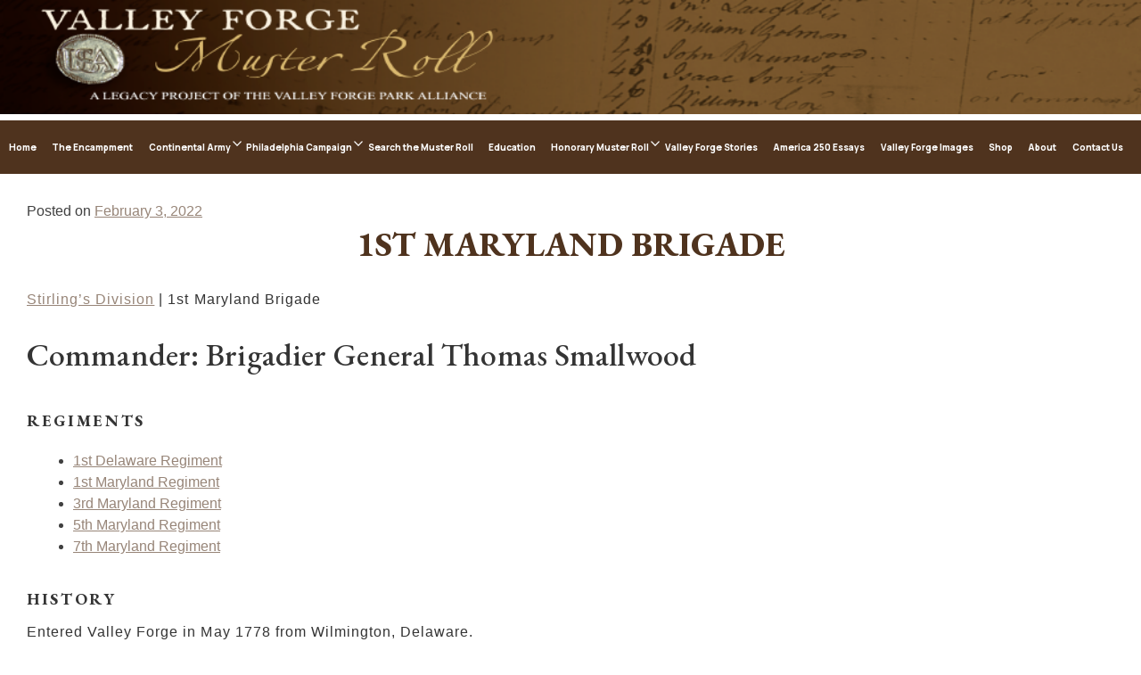

--- FILE ---
content_type: text/html; charset=UTF-8
request_url: https://valleyforgemusterroll.org/1st-maryland-brigade/
body_size: 11710
content:
<!doctype html>
<html lang="en-US">
<head>
	<meta charset="UTF-8">
  <meta name="viewport" content="width=device-width, initial-scale=1">
  <link href="https://fonts.googleapis.com/css2?family=Manrope:wght@400;500;800&display=swap" rel="stylesheet">
  <link href="https://fonts.googleapis.com/css2?family=EB+Garamond:wght@400;500;600;800&display=swap" rel="stylesheet">
	<link rel="profile" href="https://gmpg.org/xfn/11">

  <meta name='robots' content='max-image-preview:large' />
<link rel='dns-prefetch' href='//www.googletagmanager.com' />
<link rel="alternate" title="oEmbed (JSON)" type="application/json+oembed" href="https://valleyforgemusterroll.org/wp-json/oembed/1.0/embed?url=https%3A%2F%2Fvalleyforgemusterroll.org%2F1st-maryland-brigade%2F" />
<link rel="alternate" title="oEmbed (XML)" type="text/xml+oembed" href="https://valleyforgemusterroll.org/wp-json/oembed/1.0/embed?url=https%3A%2F%2Fvalleyforgemusterroll.org%2F1st-maryland-brigade%2F&#038;format=xml" />
<style type="text/css" media="all">
.wpautoterms-footer{background-color:#ffffff;text-align:center;}
.wpautoterms-footer a{color:#000000;font-family:Arial, sans-serif;font-size:14px;}
.wpautoterms-footer .separator{color:#cccccc;font-family:Arial, sans-serif;font-size:14px;}</style>
<style id='wp-img-auto-sizes-contain-inline-css' type='text/css'>
img:is([sizes=auto i],[sizes^="auto," i]){contain-intrinsic-size:3000px 1500px}
/*# sourceURL=wp-img-auto-sizes-contain-inline-css */
</style>
<style id='wp-emoji-styles-inline-css' type='text/css'>

	img.wp-smiley, img.emoji {
		display: inline !important;
		border: none !important;
		box-shadow: none !important;
		height: 1em !important;
		width: 1em !important;
		margin: 0 0.07em !important;
		vertical-align: -0.1em !important;
		background: none !important;
		padding: 0 !important;
	}
/*# sourceURL=wp-emoji-styles-inline-css */
</style>
<style id='wp-block-library-inline-css' type='text/css'>
:root{--wp-block-synced-color:#7a00df;--wp-block-synced-color--rgb:122,0,223;--wp-bound-block-color:var(--wp-block-synced-color);--wp-editor-canvas-background:#ddd;--wp-admin-theme-color:#007cba;--wp-admin-theme-color--rgb:0,124,186;--wp-admin-theme-color-darker-10:#006ba1;--wp-admin-theme-color-darker-10--rgb:0,107,160.5;--wp-admin-theme-color-darker-20:#005a87;--wp-admin-theme-color-darker-20--rgb:0,90,135;--wp-admin-border-width-focus:2px}@media (min-resolution:192dpi){:root{--wp-admin-border-width-focus:1.5px}}.wp-element-button{cursor:pointer}:root .has-very-light-gray-background-color{background-color:#eee}:root .has-very-dark-gray-background-color{background-color:#313131}:root .has-very-light-gray-color{color:#eee}:root .has-very-dark-gray-color{color:#313131}:root .has-vivid-green-cyan-to-vivid-cyan-blue-gradient-background{background:linear-gradient(135deg,#00d084,#0693e3)}:root .has-purple-crush-gradient-background{background:linear-gradient(135deg,#34e2e4,#4721fb 50%,#ab1dfe)}:root .has-hazy-dawn-gradient-background{background:linear-gradient(135deg,#faaca8,#dad0ec)}:root .has-subdued-olive-gradient-background{background:linear-gradient(135deg,#fafae1,#67a671)}:root .has-atomic-cream-gradient-background{background:linear-gradient(135deg,#fdd79a,#004a59)}:root .has-nightshade-gradient-background{background:linear-gradient(135deg,#330968,#31cdcf)}:root .has-midnight-gradient-background{background:linear-gradient(135deg,#020381,#2874fc)}:root{--wp--preset--font-size--normal:16px;--wp--preset--font-size--huge:42px}.has-regular-font-size{font-size:1em}.has-larger-font-size{font-size:2.625em}.has-normal-font-size{font-size:var(--wp--preset--font-size--normal)}.has-huge-font-size{font-size:var(--wp--preset--font-size--huge)}.has-text-align-center{text-align:center}.has-text-align-left{text-align:left}.has-text-align-right{text-align:right}.has-fit-text{white-space:nowrap!important}#end-resizable-editor-section{display:none}.aligncenter{clear:both}.items-justified-left{justify-content:flex-start}.items-justified-center{justify-content:center}.items-justified-right{justify-content:flex-end}.items-justified-space-between{justify-content:space-between}.screen-reader-text{border:0;clip-path:inset(50%);height:1px;margin:-1px;overflow:hidden;padding:0;position:absolute;width:1px;word-wrap:normal!important}.screen-reader-text:focus{background-color:#ddd;clip-path:none;color:#444;display:block;font-size:1em;height:auto;left:5px;line-height:normal;padding:15px 23px 14px;text-decoration:none;top:5px;width:auto;z-index:100000}html :where(.has-border-color){border-style:solid}html :where([style*=border-top-color]){border-top-style:solid}html :where([style*=border-right-color]){border-right-style:solid}html :where([style*=border-bottom-color]){border-bottom-style:solid}html :where([style*=border-left-color]){border-left-style:solid}html :where([style*=border-width]){border-style:solid}html :where([style*=border-top-width]){border-top-style:solid}html :where([style*=border-right-width]){border-right-style:solid}html :where([style*=border-bottom-width]){border-bottom-style:solid}html :where([style*=border-left-width]){border-left-style:solid}html :where(img[class*=wp-image-]){height:auto;max-width:100%}:where(figure){margin:0 0 1em}html :where(.is-position-sticky){--wp-admin--admin-bar--position-offset:var(--wp-admin--admin-bar--height,0px)}@media screen and (max-width:600px){html :where(.is-position-sticky){--wp-admin--admin-bar--position-offset:0px}}

/*# sourceURL=wp-block-library-inline-css */
</style><style id='wp-block-heading-inline-css' type='text/css'>
h1:where(.wp-block-heading).has-background,h2:where(.wp-block-heading).has-background,h3:where(.wp-block-heading).has-background,h4:where(.wp-block-heading).has-background,h5:where(.wp-block-heading).has-background,h6:where(.wp-block-heading).has-background{padding:1.25em 2.375em}h1.has-text-align-left[style*=writing-mode]:where([style*=vertical-lr]),h1.has-text-align-right[style*=writing-mode]:where([style*=vertical-rl]),h2.has-text-align-left[style*=writing-mode]:where([style*=vertical-lr]),h2.has-text-align-right[style*=writing-mode]:where([style*=vertical-rl]),h3.has-text-align-left[style*=writing-mode]:where([style*=vertical-lr]),h3.has-text-align-right[style*=writing-mode]:where([style*=vertical-rl]),h4.has-text-align-left[style*=writing-mode]:where([style*=vertical-lr]),h4.has-text-align-right[style*=writing-mode]:where([style*=vertical-rl]),h5.has-text-align-left[style*=writing-mode]:where([style*=vertical-lr]),h5.has-text-align-right[style*=writing-mode]:where([style*=vertical-rl]),h6.has-text-align-left[style*=writing-mode]:where([style*=vertical-lr]),h6.has-text-align-right[style*=writing-mode]:where([style*=vertical-rl]){rotate:180deg}
/*# sourceURL=https://valleyforgemusterroll.org/wp-includes/blocks/heading/style.min.css */
</style>
<style id='wp-block-image-inline-css' type='text/css'>
.wp-block-image>a,.wp-block-image>figure>a{display:inline-block}.wp-block-image img{box-sizing:border-box;height:auto;max-width:100%;vertical-align:bottom}@media not (prefers-reduced-motion){.wp-block-image img.hide{visibility:hidden}.wp-block-image img.show{animation:show-content-image .4s}}.wp-block-image[style*=border-radius] img,.wp-block-image[style*=border-radius]>a{border-radius:inherit}.wp-block-image.has-custom-border img{box-sizing:border-box}.wp-block-image.aligncenter{text-align:center}.wp-block-image.alignfull>a,.wp-block-image.alignwide>a{width:100%}.wp-block-image.alignfull img,.wp-block-image.alignwide img{height:auto;width:100%}.wp-block-image .aligncenter,.wp-block-image .alignleft,.wp-block-image .alignright,.wp-block-image.aligncenter,.wp-block-image.alignleft,.wp-block-image.alignright{display:table}.wp-block-image .aligncenter>figcaption,.wp-block-image .alignleft>figcaption,.wp-block-image .alignright>figcaption,.wp-block-image.aligncenter>figcaption,.wp-block-image.alignleft>figcaption,.wp-block-image.alignright>figcaption{caption-side:bottom;display:table-caption}.wp-block-image .alignleft{float:left;margin:.5em 1em .5em 0}.wp-block-image .alignright{float:right;margin:.5em 0 .5em 1em}.wp-block-image .aligncenter{margin-left:auto;margin-right:auto}.wp-block-image :where(figcaption){margin-bottom:1em;margin-top:.5em}.wp-block-image.is-style-circle-mask img{border-radius:9999px}@supports ((-webkit-mask-image:none) or (mask-image:none)) or (-webkit-mask-image:none){.wp-block-image.is-style-circle-mask img{border-radius:0;-webkit-mask-image:url('data:image/svg+xml;utf8,<svg viewBox="0 0 100 100" xmlns="http://www.w3.org/2000/svg"><circle cx="50" cy="50" r="50"/></svg>');mask-image:url('data:image/svg+xml;utf8,<svg viewBox="0 0 100 100" xmlns="http://www.w3.org/2000/svg"><circle cx="50" cy="50" r="50"/></svg>');mask-mode:alpha;-webkit-mask-position:center;mask-position:center;-webkit-mask-repeat:no-repeat;mask-repeat:no-repeat;-webkit-mask-size:contain;mask-size:contain}}:root :where(.wp-block-image.is-style-rounded img,.wp-block-image .is-style-rounded img){border-radius:9999px}.wp-block-image figure{margin:0}.wp-lightbox-container{display:flex;flex-direction:column;position:relative}.wp-lightbox-container img{cursor:zoom-in}.wp-lightbox-container img:hover+button{opacity:1}.wp-lightbox-container button{align-items:center;backdrop-filter:blur(16px) saturate(180%);background-color:#5a5a5a40;border:none;border-radius:4px;cursor:zoom-in;display:flex;height:20px;justify-content:center;opacity:0;padding:0;position:absolute;right:16px;text-align:center;top:16px;width:20px;z-index:100}@media not (prefers-reduced-motion){.wp-lightbox-container button{transition:opacity .2s ease}}.wp-lightbox-container button:focus-visible{outline:3px auto #5a5a5a40;outline:3px auto -webkit-focus-ring-color;outline-offset:3px}.wp-lightbox-container button:hover{cursor:pointer;opacity:1}.wp-lightbox-container button:focus{opacity:1}.wp-lightbox-container button:focus,.wp-lightbox-container button:hover,.wp-lightbox-container button:not(:hover):not(:active):not(.has-background){background-color:#5a5a5a40;border:none}.wp-lightbox-overlay{box-sizing:border-box;cursor:zoom-out;height:100vh;left:0;overflow:hidden;position:fixed;top:0;visibility:hidden;width:100%;z-index:100000}.wp-lightbox-overlay .close-button{align-items:center;cursor:pointer;display:flex;justify-content:center;min-height:40px;min-width:40px;padding:0;position:absolute;right:calc(env(safe-area-inset-right) + 16px);top:calc(env(safe-area-inset-top) + 16px);z-index:5000000}.wp-lightbox-overlay .close-button:focus,.wp-lightbox-overlay .close-button:hover,.wp-lightbox-overlay .close-button:not(:hover):not(:active):not(.has-background){background:none;border:none}.wp-lightbox-overlay .lightbox-image-container{height:var(--wp--lightbox-container-height);left:50%;overflow:hidden;position:absolute;top:50%;transform:translate(-50%,-50%);transform-origin:top left;width:var(--wp--lightbox-container-width);z-index:9999999999}.wp-lightbox-overlay .wp-block-image{align-items:center;box-sizing:border-box;display:flex;height:100%;justify-content:center;margin:0;position:relative;transform-origin:0 0;width:100%;z-index:3000000}.wp-lightbox-overlay .wp-block-image img{height:var(--wp--lightbox-image-height);min-height:var(--wp--lightbox-image-height);min-width:var(--wp--lightbox-image-width);width:var(--wp--lightbox-image-width)}.wp-lightbox-overlay .wp-block-image figcaption{display:none}.wp-lightbox-overlay button{background:none;border:none}.wp-lightbox-overlay .scrim{background-color:#fff;height:100%;opacity:.9;position:absolute;width:100%;z-index:2000000}.wp-lightbox-overlay.active{visibility:visible}@media not (prefers-reduced-motion){.wp-lightbox-overlay.active{animation:turn-on-visibility .25s both}.wp-lightbox-overlay.active img{animation:turn-on-visibility .35s both}.wp-lightbox-overlay.show-closing-animation:not(.active){animation:turn-off-visibility .35s both}.wp-lightbox-overlay.show-closing-animation:not(.active) img{animation:turn-off-visibility .25s both}.wp-lightbox-overlay.zoom.active{animation:none;opacity:1;visibility:visible}.wp-lightbox-overlay.zoom.active .lightbox-image-container{animation:lightbox-zoom-in .4s}.wp-lightbox-overlay.zoom.active .lightbox-image-container img{animation:none}.wp-lightbox-overlay.zoom.active .scrim{animation:turn-on-visibility .4s forwards}.wp-lightbox-overlay.zoom.show-closing-animation:not(.active){animation:none}.wp-lightbox-overlay.zoom.show-closing-animation:not(.active) .lightbox-image-container{animation:lightbox-zoom-out .4s}.wp-lightbox-overlay.zoom.show-closing-animation:not(.active) .lightbox-image-container img{animation:none}.wp-lightbox-overlay.zoom.show-closing-animation:not(.active) .scrim{animation:turn-off-visibility .4s forwards}}@keyframes show-content-image{0%{visibility:hidden}99%{visibility:hidden}to{visibility:visible}}@keyframes turn-on-visibility{0%{opacity:0}to{opacity:1}}@keyframes turn-off-visibility{0%{opacity:1;visibility:visible}99%{opacity:0;visibility:visible}to{opacity:0;visibility:hidden}}@keyframes lightbox-zoom-in{0%{transform:translate(calc((-100vw + var(--wp--lightbox-scrollbar-width))/2 + var(--wp--lightbox-initial-left-position)),calc(-50vh + var(--wp--lightbox-initial-top-position))) scale(var(--wp--lightbox-scale))}to{transform:translate(-50%,-50%) scale(1)}}@keyframes lightbox-zoom-out{0%{transform:translate(-50%,-50%) scale(1);visibility:visible}99%{visibility:visible}to{transform:translate(calc((-100vw + var(--wp--lightbox-scrollbar-width))/2 + var(--wp--lightbox-initial-left-position)),calc(-50vh + var(--wp--lightbox-initial-top-position))) scale(var(--wp--lightbox-scale));visibility:hidden}}
/*# sourceURL=https://valleyforgemusterroll.org/wp-includes/blocks/image/style.min.css */
</style>
<style id='wp-block-list-inline-css' type='text/css'>
ol,ul{box-sizing:border-box}:root :where(.wp-block-list.has-background){padding:1.25em 2.375em}
/*# sourceURL=https://valleyforgemusterroll.org/wp-includes/blocks/list/style.min.css */
</style>
<style id='wp-block-paragraph-inline-css' type='text/css'>
.is-small-text{font-size:.875em}.is-regular-text{font-size:1em}.is-large-text{font-size:2.25em}.is-larger-text{font-size:3em}.has-drop-cap:not(:focus):first-letter{float:left;font-size:8.4em;font-style:normal;font-weight:100;line-height:.68;margin:.05em .1em 0 0;text-transform:uppercase}body.rtl .has-drop-cap:not(:focus):first-letter{float:none;margin-left:.1em}p.has-drop-cap.has-background{overflow:hidden}:root :where(p.has-background){padding:1.25em 2.375em}:where(p.has-text-color:not(.has-link-color)) a{color:inherit}p.has-text-align-left[style*="writing-mode:vertical-lr"],p.has-text-align-right[style*="writing-mode:vertical-rl"]{rotate:180deg}
/*# sourceURL=https://valleyforgemusterroll.org/wp-includes/blocks/paragraph/style.min.css */
</style>
<style id='wp-block-spacer-inline-css' type='text/css'>
.wp-block-spacer{clear:both}
/*# sourceURL=https://valleyforgemusterroll.org/wp-includes/blocks/spacer/style.min.css */
</style>
<style id='wp-block-table-inline-css' type='text/css'>
.wp-block-table{overflow-x:auto}.wp-block-table table{border-collapse:collapse;width:100%}.wp-block-table thead{border-bottom:3px solid}.wp-block-table tfoot{border-top:3px solid}.wp-block-table td,.wp-block-table th{border:1px solid;padding:.5em}.wp-block-table .has-fixed-layout{table-layout:fixed;width:100%}.wp-block-table .has-fixed-layout td,.wp-block-table .has-fixed-layout th{word-break:break-word}.wp-block-table.aligncenter,.wp-block-table.alignleft,.wp-block-table.alignright{display:table;width:auto}.wp-block-table.aligncenter td,.wp-block-table.aligncenter th,.wp-block-table.alignleft td,.wp-block-table.alignleft th,.wp-block-table.alignright td,.wp-block-table.alignright th{word-break:break-word}.wp-block-table .has-subtle-light-gray-background-color{background-color:#f3f4f5}.wp-block-table .has-subtle-pale-green-background-color{background-color:#e9fbe5}.wp-block-table .has-subtle-pale-blue-background-color{background-color:#e7f5fe}.wp-block-table .has-subtle-pale-pink-background-color{background-color:#fcf0ef}.wp-block-table.is-style-stripes{background-color:initial;border-collapse:inherit;border-spacing:0}.wp-block-table.is-style-stripes tbody tr:nth-child(odd){background-color:#f0f0f0}.wp-block-table.is-style-stripes.has-subtle-light-gray-background-color tbody tr:nth-child(odd){background-color:#f3f4f5}.wp-block-table.is-style-stripes.has-subtle-pale-green-background-color tbody tr:nth-child(odd){background-color:#e9fbe5}.wp-block-table.is-style-stripes.has-subtle-pale-blue-background-color tbody tr:nth-child(odd){background-color:#e7f5fe}.wp-block-table.is-style-stripes.has-subtle-pale-pink-background-color tbody tr:nth-child(odd){background-color:#fcf0ef}.wp-block-table.is-style-stripes td,.wp-block-table.is-style-stripes th{border-color:#0000}.wp-block-table.is-style-stripes{border-bottom:1px solid #f0f0f0}.wp-block-table .has-border-color td,.wp-block-table .has-border-color th,.wp-block-table .has-border-color tr,.wp-block-table .has-border-color>*{border-color:inherit}.wp-block-table table[style*=border-top-color] tr:first-child,.wp-block-table table[style*=border-top-color] tr:first-child td,.wp-block-table table[style*=border-top-color] tr:first-child th,.wp-block-table table[style*=border-top-color]>*,.wp-block-table table[style*=border-top-color]>* td,.wp-block-table table[style*=border-top-color]>* th{border-top-color:inherit}.wp-block-table table[style*=border-top-color] tr:not(:first-child){border-top-color:initial}.wp-block-table table[style*=border-right-color] td:last-child,.wp-block-table table[style*=border-right-color] th,.wp-block-table table[style*=border-right-color] tr,.wp-block-table table[style*=border-right-color]>*{border-right-color:inherit}.wp-block-table table[style*=border-bottom-color] tr:last-child,.wp-block-table table[style*=border-bottom-color] tr:last-child td,.wp-block-table table[style*=border-bottom-color] tr:last-child th,.wp-block-table table[style*=border-bottom-color]>*,.wp-block-table table[style*=border-bottom-color]>* td,.wp-block-table table[style*=border-bottom-color]>* th{border-bottom-color:inherit}.wp-block-table table[style*=border-bottom-color] tr:not(:last-child){border-bottom-color:initial}.wp-block-table table[style*=border-left-color] td:first-child,.wp-block-table table[style*=border-left-color] th,.wp-block-table table[style*=border-left-color] tr,.wp-block-table table[style*=border-left-color]>*{border-left-color:inherit}.wp-block-table table[style*=border-style] td,.wp-block-table table[style*=border-style] th,.wp-block-table table[style*=border-style] tr,.wp-block-table table[style*=border-style]>*{border-style:inherit}.wp-block-table table[style*=border-width] td,.wp-block-table table[style*=border-width] th,.wp-block-table table[style*=border-width] tr,.wp-block-table table[style*=border-width]>*{border-style:inherit;border-width:inherit}
/*# sourceURL=https://valleyforgemusterroll.org/wp-includes/blocks/table/style.min.css */
</style>
<style id='global-styles-inline-css' type='text/css'>
:root{--wp--preset--aspect-ratio--square: 1;--wp--preset--aspect-ratio--4-3: 4/3;--wp--preset--aspect-ratio--3-4: 3/4;--wp--preset--aspect-ratio--3-2: 3/2;--wp--preset--aspect-ratio--2-3: 2/3;--wp--preset--aspect-ratio--16-9: 16/9;--wp--preset--aspect-ratio--9-16: 9/16;--wp--preset--color--black: #000000;--wp--preset--color--cyan-bluish-gray: #abb8c3;--wp--preset--color--white: #ffffff;--wp--preset--color--pale-pink: #f78da7;--wp--preset--color--vivid-red: #cf2e2e;--wp--preset--color--luminous-vivid-orange: #ff6900;--wp--preset--color--luminous-vivid-amber: #fcb900;--wp--preset--color--light-green-cyan: #7bdcb5;--wp--preset--color--vivid-green-cyan: #00d084;--wp--preset--color--pale-cyan-blue: #8ed1fc;--wp--preset--color--vivid-cyan-blue: #0693e3;--wp--preset--color--vivid-purple: #9b51e0;--wp--preset--gradient--vivid-cyan-blue-to-vivid-purple: linear-gradient(135deg,rgb(6,147,227) 0%,rgb(155,81,224) 100%);--wp--preset--gradient--light-green-cyan-to-vivid-green-cyan: linear-gradient(135deg,rgb(122,220,180) 0%,rgb(0,208,130) 100%);--wp--preset--gradient--luminous-vivid-amber-to-luminous-vivid-orange: linear-gradient(135deg,rgb(252,185,0) 0%,rgb(255,105,0) 100%);--wp--preset--gradient--luminous-vivid-orange-to-vivid-red: linear-gradient(135deg,rgb(255,105,0) 0%,rgb(207,46,46) 100%);--wp--preset--gradient--very-light-gray-to-cyan-bluish-gray: linear-gradient(135deg,rgb(238,238,238) 0%,rgb(169,184,195) 100%);--wp--preset--gradient--cool-to-warm-spectrum: linear-gradient(135deg,rgb(74,234,220) 0%,rgb(151,120,209) 20%,rgb(207,42,186) 40%,rgb(238,44,130) 60%,rgb(251,105,98) 80%,rgb(254,248,76) 100%);--wp--preset--gradient--blush-light-purple: linear-gradient(135deg,rgb(255,206,236) 0%,rgb(152,150,240) 100%);--wp--preset--gradient--blush-bordeaux: linear-gradient(135deg,rgb(254,205,165) 0%,rgb(254,45,45) 50%,rgb(107,0,62) 100%);--wp--preset--gradient--luminous-dusk: linear-gradient(135deg,rgb(255,203,112) 0%,rgb(199,81,192) 50%,rgb(65,88,208) 100%);--wp--preset--gradient--pale-ocean: linear-gradient(135deg,rgb(255,245,203) 0%,rgb(182,227,212) 50%,rgb(51,167,181) 100%);--wp--preset--gradient--electric-grass: linear-gradient(135deg,rgb(202,248,128) 0%,rgb(113,206,126) 100%);--wp--preset--gradient--midnight: linear-gradient(135deg,rgb(2,3,129) 0%,rgb(40,116,252) 100%);--wp--preset--font-size--small: 13px;--wp--preset--font-size--medium: 20px;--wp--preset--font-size--large: 36px;--wp--preset--font-size--x-large: 42px;--wp--preset--spacing--20: 0.44rem;--wp--preset--spacing--30: 0.67rem;--wp--preset--spacing--40: 1rem;--wp--preset--spacing--50: 1.5rem;--wp--preset--spacing--60: 2.25rem;--wp--preset--spacing--70: 3.38rem;--wp--preset--spacing--80: 5.06rem;--wp--preset--shadow--natural: 6px 6px 9px rgba(0, 0, 0, 0.2);--wp--preset--shadow--deep: 12px 12px 50px rgba(0, 0, 0, 0.4);--wp--preset--shadow--sharp: 6px 6px 0px rgba(0, 0, 0, 0.2);--wp--preset--shadow--outlined: 6px 6px 0px -3px rgb(255, 255, 255), 6px 6px rgb(0, 0, 0);--wp--preset--shadow--crisp: 6px 6px 0px rgb(0, 0, 0);}:where(.is-layout-flex){gap: 0.5em;}:where(.is-layout-grid){gap: 0.5em;}body .is-layout-flex{display: flex;}.is-layout-flex{flex-wrap: wrap;align-items: center;}.is-layout-flex > :is(*, div){margin: 0;}body .is-layout-grid{display: grid;}.is-layout-grid > :is(*, div){margin: 0;}:where(.wp-block-columns.is-layout-flex){gap: 2em;}:where(.wp-block-columns.is-layout-grid){gap: 2em;}:where(.wp-block-post-template.is-layout-flex){gap: 1.25em;}:where(.wp-block-post-template.is-layout-grid){gap: 1.25em;}.has-black-color{color: var(--wp--preset--color--black) !important;}.has-cyan-bluish-gray-color{color: var(--wp--preset--color--cyan-bluish-gray) !important;}.has-white-color{color: var(--wp--preset--color--white) !important;}.has-pale-pink-color{color: var(--wp--preset--color--pale-pink) !important;}.has-vivid-red-color{color: var(--wp--preset--color--vivid-red) !important;}.has-luminous-vivid-orange-color{color: var(--wp--preset--color--luminous-vivid-orange) !important;}.has-luminous-vivid-amber-color{color: var(--wp--preset--color--luminous-vivid-amber) !important;}.has-light-green-cyan-color{color: var(--wp--preset--color--light-green-cyan) !important;}.has-vivid-green-cyan-color{color: var(--wp--preset--color--vivid-green-cyan) !important;}.has-pale-cyan-blue-color{color: var(--wp--preset--color--pale-cyan-blue) !important;}.has-vivid-cyan-blue-color{color: var(--wp--preset--color--vivid-cyan-blue) !important;}.has-vivid-purple-color{color: var(--wp--preset--color--vivid-purple) !important;}.has-black-background-color{background-color: var(--wp--preset--color--black) !important;}.has-cyan-bluish-gray-background-color{background-color: var(--wp--preset--color--cyan-bluish-gray) !important;}.has-white-background-color{background-color: var(--wp--preset--color--white) !important;}.has-pale-pink-background-color{background-color: var(--wp--preset--color--pale-pink) !important;}.has-vivid-red-background-color{background-color: var(--wp--preset--color--vivid-red) !important;}.has-luminous-vivid-orange-background-color{background-color: var(--wp--preset--color--luminous-vivid-orange) !important;}.has-luminous-vivid-amber-background-color{background-color: var(--wp--preset--color--luminous-vivid-amber) !important;}.has-light-green-cyan-background-color{background-color: var(--wp--preset--color--light-green-cyan) !important;}.has-vivid-green-cyan-background-color{background-color: var(--wp--preset--color--vivid-green-cyan) !important;}.has-pale-cyan-blue-background-color{background-color: var(--wp--preset--color--pale-cyan-blue) !important;}.has-vivid-cyan-blue-background-color{background-color: var(--wp--preset--color--vivid-cyan-blue) !important;}.has-vivid-purple-background-color{background-color: var(--wp--preset--color--vivid-purple) !important;}.has-black-border-color{border-color: var(--wp--preset--color--black) !important;}.has-cyan-bluish-gray-border-color{border-color: var(--wp--preset--color--cyan-bluish-gray) !important;}.has-white-border-color{border-color: var(--wp--preset--color--white) !important;}.has-pale-pink-border-color{border-color: var(--wp--preset--color--pale-pink) !important;}.has-vivid-red-border-color{border-color: var(--wp--preset--color--vivid-red) !important;}.has-luminous-vivid-orange-border-color{border-color: var(--wp--preset--color--luminous-vivid-orange) !important;}.has-luminous-vivid-amber-border-color{border-color: var(--wp--preset--color--luminous-vivid-amber) !important;}.has-light-green-cyan-border-color{border-color: var(--wp--preset--color--light-green-cyan) !important;}.has-vivid-green-cyan-border-color{border-color: var(--wp--preset--color--vivid-green-cyan) !important;}.has-pale-cyan-blue-border-color{border-color: var(--wp--preset--color--pale-cyan-blue) !important;}.has-vivid-cyan-blue-border-color{border-color: var(--wp--preset--color--vivid-cyan-blue) !important;}.has-vivid-purple-border-color{border-color: var(--wp--preset--color--vivid-purple) !important;}.has-vivid-cyan-blue-to-vivid-purple-gradient-background{background: var(--wp--preset--gradient--vivid-cyan-blue-to-vivid-purple) !important;}.has-light-green-cyan-to-vivid-green-cyan-gradient-background{background: var(--wp--preset--gradient--light-green-cyan-to-vivid-green-cyan) !important;}.has-luminous-vivid-amber-to-luminous-vivid-orange-gradient-background{background: var(--wp--preset--gradient--luminous-vivid-amber-to-luminous-vivid-orange) !important;}.has-luminous-vivid-orange-to-vivid-red-gradient-background{background: var(--wp--preset--gradient--luminous-vivid-orange-to-vivid-red) !important;}.has-very-light-gray-to-cyan-bluish-gray-gradient-background{background: var(--wp--preset--gradient--very-light-gray-to-cyan-bluish-gray) !important;}.has-cool-to-warm-spectrum-gradient-background{background: var(--wp--preset--gradient--cool-to-warm-spectrum) !important;}.has-blush-light-purple-gradient-background{background: var(--wp--preset--gradient--blush-light-purple) !important;}.has-blush-bordeaux-gradient-background{background: var(--wp--preset--gradient--blush-bordeaux) !important;}.has-luminous-dusk-gradient-background{background: var(--wp--preset--gradient--luminous-dusk) !important;}.has-pale-ocean-gradient-background{background: var(--wp--preset--gradient--pale-ocean) !important;}.has-electric-grass-gradient-background{background: var(--wp--preset--gradient--electric-grass) !important;}.has-midnight-gradient-background{background: var(--wp--preset--gradient--midnight) !important;}.has-small-font-size{font-size: var(--wp--preset--font-size--small) !important;}.has-medium-font-size{font-size: var(--wp--preset--font-size--medium) !important;}.has-large-font-size{font-size: var(--wp--preset--font-size--large) !important;}.has-x-large-font-size{font-size: var(--wp--preset--font-size--x-large) !important;}
/*# sourceURL=global-styles-inline-css */
</style>

<style id='classic-theme-styles-inline-css' type='text/css'>
/*! This file is auto-generated */
.wp-block-button__link{color:#fff;background-color:#32373c;border-radius:9999px;box-shadow:none;text-decoration:none;padding:calc(.667em + 2px) calc(1.333em + 2px);font-size:1.125em}.wp-block-file__button{background:#32373c;color:#fff;text-decoration:none}
/*# sourceURL=/wp-includes/css/classic-themes.min.css */
</style>
<link rel='stylesheet' id='wpautoterms_css-css' href='https://valleyforgemusterroll.org/wp-content/plugins/auto-terms-of-service-and-privacy-policy/css/wpautoterms.css?ver=6.9' type='text/css' media='all' />
<link rel='stylesheet' id='vfa_muster_roll-style-css' href='https://valleyforgemusterroll.org/wp-content/themes/vfa_muster_roll/style.css?ver=1.0.1' type='text/css' media='all' />
<script type="text/javascript" src="https://valleyforgemusterroll.org/wp-includes/js/jquery/jquery.min.js?ver=3.7.1" id="jquery-core-js"></script>
<script type="text/javascript" src="https://valleyforgemusterroll.org/wp-includes/js/jquery/jquery-migrate.min.js?ver=3.4.1" id="jquery-migrate-js"></script>
<script type="text/javascript" src="https://valleyforgemusterroll.org/wp-includes/js/dist/dom-ready.min.js?ver=f77871ff7694fffea381" id="wp-dom-ready-js"></script>
<script type="text/javascript" src="https://valleyforgemusterroll.org/wp-content/plugins/auto-terms-of-service-and-privacy-policy/js/base.js?ver=2.5.1" id="wpautoterms_base-js"></script>

<!-- Google tag (gtag.js) snippet added by Site Kit -->
<!-- Google Analytics snippet added by Site Kit -->
<script type="text/javascript" src="https://www.googletagmanager.com/gtag/js?id=GT-NMDJ6F6" id="google_gtagjs-js" async></script>
<script type="text/javascript" id="google_gtagjs-js-after">
/* <![CDATA[ */
window.dataLayer = window.dataLayer || [];function gtag(){dataLayer.push(arguments);}
gtag("set","linker",{"domains":["valleyforgemusterroll.org"]});
gtag("js", new Date());
gtag("set", "developer_id.dZTNiMT", true);
gtag("config", "GT-NMDJ6F6");
//# sourceURL=google_gtagjs-js-after
/* ]]> */
</script>
<link rel="https://api.w.org/" href="https://valleyforgemusterroll.org/wp-json/" /><link rel="alternate" title="JSON" type="application/json" href="https://valleyforgemusterroll.org/wp-json/wp/v2/posts/450" /><link rel="EditURI" type="application/rsd+xml" title="RSD" href="https://valleyforgemusterroll.org/xmlrpc.php?rsd" />
<meta name="generator" content="WordPress 6.9" />
<link rel="canonical" href="https://valleyforgemusterroll.org/1st-maryland-brigade/" />
<link rel='shortlink' href='https://valleyforgemusterroll.org/?p=450' />
<meta name="generator" content="Site Kit by Google 1.171.0" /><!-- HFCM by 99 Robots - Snippet # 1: toggle -->
<script src="https://ajax.googleapis.com/ajax/libs/jquery/3.7.1/jquery.min.js"></script>

<script>
$(document).ready(function() {
    function checkOrientation() {
        if (window.innerHeight > window.innerWidth) {
           
        } else {
          
        }
    }

    checkOrientation();

    $(window).resize(function() {
        checkOrientation();
    });
});

</script>


<!-- /end HFCM by 99 Robots -->
<!-- HFCM by 99 Robots - Snippet # 1: toggle -->
<script src="https://ajax.googleapis.com/ajax/libs/jquery/3.7.1/jquery.min.js"></script>

<script>
$(document).ready(function() {
    function checkOrientation() {
        if (window.innerHeight > window.innerWidth) {
           
        } else {
          
        }
    }

    checkOrientation();

    $(window).resize(function() {
        checkOrientation();
    });
});

</script>


<!-- /end HFCM by 99 Robots -->
<link rel="icon" href="https://valleyforgemusterroll.org/wp-content/uploads/2020/12/cropped-Muster-Roll-USA-Pin-32x32.jpg" sizes="32x32" />
<link rel="icon" href="https://valleyforgemusterroll.org/wp-content/uploads/2020/12/cropped-Muster-Roll-USA-Pin-192x192.jpg" sizes="192x192" />
<link rel="apple-touch-icon" href="https://valleyforgemusterroll.org/wp-content/uploads/2020/12/cropped-Muster-Roll-USA-Pin-180x180.jpg" />
<meta name="msapplication-TileImage" content="https://valleyforgemusterroll.org/wp-content/uploads/2020/12/cropped-Muster-Roll-USA-Pin-270x270.jpg" />
		<style type="text/css" id="wp-custom-css">
			@media screen and (max-width: 768px) {
/*     table {
        width: 100%;
        display: block;
        overflow-x: auto;
        white-space: nowrap;
    }

    table td {
        display: block;
        text-align: left;
        padding: 10px 5px;
        border-bottom: 1px solid #ddd;
    }

    table td:before {
        content: attr(data-label);
        font-weight: bold;
        text-transform: uppercase;
        display: inline-block;
        margin-right: 10px;
    } */
.wp-block-table {
    overflow-x: clip !important;
}
}

# kiosk search page specific removals

# kiosk search page
.page-id-3190 .mr-site-footer {
    display: none !important;
}
.site-info .mr-site-footer {
    height: 100%;
    background-color: #4f331e;
}
/* hides footer on kiosk screen */
.postid-3188 .wpautoterms-footer {
	display: none !important;
}
.post, .page {
    margin: 0 !important;
}
.wpautoterms-footer {
    background-color: #f7f8f6;
    padding: 10px;
}
.site-info .mr-site-footer p {
    color: #fff;
}
.main-navigation .nav-menu a {
    background-color: #4f331e;
    color: #fff;
}
#site-navigation.main-navigation {
    background-color: #4f331e;
    padding: 0 10px;
}
#site-navigation.main-navigation ul {
    justify-content:space-between ;
}
.menu-primary-container {
    width: 100%;
}
.menu-item-has-children:after {
    content: '';
    position: absolute;
    background-image: url(https://valleyforgemusterroll.org/wp-content/uploads/2024/10/3017941_arrow_declining_descending_down_downhill_icon.png);
    width: 15px;
    height: 14px;
    background-size: cover;
    background-repeat: no-repeat;
    right: 7px;
    top: 4px;
}
.page-id-3190 .main-navigation {
    display: none !important;
}

.page-id-3190 .wpautoterms-footer {
    display: none !important;
}

.postid-2513 .posted-on {
    display: none !important;
}

.postid-3188 .mr-site-footer {
    display: none !important;
}

.postid-3188 .main-navigation {
    display: none !important;
}

.postid-3188 .posted-on {
    display: none !important;
}

.wpdt-c .form-group {
    margin-bottom: 10px !important;
}
.fa-bars:before {
    color: #ffffff;
}
.wpDataTablesFilter #filterBox_table_1 .wpDataTableFilterSection:not(#wdt-clear-filters-button-block):not(#wdt-pf-search-filters-button-block) {
    width: 48%;
}
.parent-pageid-18 .wp-block-table tbody {
    vertical-align: top;
}
#volunteers tbody {
    vertical-align: top;
}

@media (max-width: 767px){
		.menu-item-has-children button.dropdown-toggle {
    position: absolute;
    top: 0;
    right: 0;
    background: transparent;
    z-index: 99;
		width: 70px !important;
		height: 30px !important;
 }
	.parent-pageid-18 .mr-content-wrapper {
    padding: 20px;
}
		.menu-item-has-children ul.sub-menu {
    padding: 0 !important;
    background-color: #f7f8f6;
    width: 100%;
}
	.menu-item-has-children ul.sub-menu a {
    background-color: #f7f8f6;
    color: #4f331e;
    width: 100%;
}
	main#primary {
    padding: 0;
}
nav#site-navigation {
    padding: 0;
    height: auto;
    width: 100%;
    justify-content: center;
    position: relative;
}
	.toggled .menu-primary-container {
    position: absolute;
    top: 100%;
    width: 100%;
    padding: 15px;
    background-color: #4f331e;
}
	nav#site-navigation.toggled.main-navigation a {
    padding: 6px;
}
	.mr-site-footer {
    padding: 20px !important;
}
	div#page {
    overflow: hidden;
}
	a {
    overflow-wrap: anywhere;
}
	.menu-toggle, .main-navigation.toggled ul.nav-menu {
    display: block !important;
}

		.menu-toggle {
    padding: 10px 15px !important;
}
ul#primary-menu {
    display: none;
}

	.page-id-16 figure.wp-block-image, .page-id-24 figure.alignright, .page-id-1054 .wp-block-image img, .page-id-1054 figure.alignleft, .page-id-1054 figure.alignright, .page-id-798 figure.alignleft, .page-id-798 .wp-block-image img {
    width: 100%;
}
	.page-id-1054 main#primary, .page-id-2918 main#primary, .page-id-1010 main#primary, .page-id-2071 main#primary {
    padding: 20px;
}
	h2.wp-block-heading, h2 {
    font-size: 24px !important;
    line-height: 30px !important;
}
	h1.wp-block-heading, h1 {
    font-size: 32px !important;
    line-height: 36px !important;
}
	p.has-huge-font-size {
    font-size: 28px;
}
	h6 {
    line-height: 26px !important;
}
	.wpDataTableFilterSection {
    width: 100% !important;
    min-height: auto !important;
    padding: 5px 0px !important;
}
	.letter-table tr {
    display: flex;
    justify-content: space-between;
}
	p {
    font-size: 14px !important;
}
	button.menu-toggle {
    position: absolute;
    top: -72px;
    right: 15px;
}
	figure.alignleft, figure.alignright {
    width: 100%;
}
	.wp-block-image img {
    margin: 0 auto;
    display: block;
}
	.page-id-22 .alignright img.wp-image-92 {
    width: 100%;
    height: 400px;
    object-fit: cover;
}
	td a {
    font-size: 13px;
}
	.page-id-22 td {
    font-size: 14px;
letter-spacing: 1.02px;
}
}


@media (min-width: 768px) and (max-width: 1290px){
nav#site-navigation {
    padding: 20px 10px;
}
	.menu-item-has-children:after {
    width: 10px;
    height: 8px;
    right: -2px;
    top: 0px;
}
#site-navigation.main-navigation a {
    font-size: 10px;
    padding-right: 10px;
    letter-spacing: 0;
    text-align: center;
    display: ruby-text;
}
	main#primary {
    padding: 30px;
}
	.main-navigation ul {
    flex-wrap: wrap;
    justify-content: space-between;
    row-gap: 20px;
}
	.main-navigation li {
    line-height: 0;
}
p.edit-spacing {
    padding-bottom: 20px;
}
p.add-pading {
    padding-bottom: 20px;
}
}


@media (min-width: 1291px) and (max-width: 1750px){
	.menu-item-has-children:after {
    content: '';
    position: absolute;
    background-image: url(https://valleyforgemusterroll.org/wp-content/uploads/2024/10/3017941_arrow_declining_descending_down_downhill_icon.png);
    width: 12px;
    height: 11px;
    background-size: cover;
    background-repeat: no-repeat;
    right: -2px;
    top: 3px;
}
	nav#site-navigation {
    padding: 10px;
    justify-content: space-around;
}
	main#primary {
    padding: 40px 80px;
}
	#site-navigation.main-navigation a {
    font-size: 12px;
    padding-right: 14px;
    letter-spacing: 0px;
    text-align: center;
}
}

@media (min-width: 768px){
	button.dropdown-toggle {
    display: none;
}
}
@media (min-width: 480px) and (max-width: 767px){
.site-header img {
    max-width: 100% !important;
}
ul#primary-menu {
    display: flex;
    flex-direction: row;
    justify-content: center;
    flex-wrap: wrap;
    row-gap: 9px;
    column-gap: 20px;
    align-content: stretch;
}
#site-navigation.main-navigation ul {
    justify-content: center;
    padding: 12px 0px 12px 0px;
}
button.menu-toggle {
    display: none !important;
}
.main-navigation a {
   
    font-size: 12px !important;
    font-weight: 500 !important;
}
nav#site-navigation {
    margin-top: -6px !important;
}
}		</style>
		  
<link rel='stylesheet' id='style-css' href='https://valleyforgemusterroll.org/wp-content/themes/vfa_muster_roll/style.css?ver=6.9' type='text/css' media='all' />
</head>

<body class="wp-singular post-template-default single single-post postid-450 single-format-standard wp-theme-vfa_muster_roll">
<div id="page" class="site">
	<a class="skip-link screen-reader-text" href="#primary">Skip to content</a>

	<header id="masthead" class="site-header">
		    <img width="100%" src="https://valleyforgemusterroll.org/wp-content/uploads/2025/02/Muster-Roll-banner.png" />
		<nav id="site-navigation" class="main-navigation">
			<button class="menu-toggle" aria-controls="primary-menu" aria-expanded="false"><i class="fas fa-bars"></i></button>
			<div class="menu-primary-container"><ul id="primary-menu" class="menu"><li id="menu-item-1124" class="menu-item menu-item-type-post_type menu-item-object-page menu-item-home menu-item-1124"><a href="https://valleyforgemusterroll.org/">Home</a></li>
<li id="menu-item-778" class="menu-item menu-item-type-post_type menu-item-object-page menu-item-778"><a href="https://valleyforgemusterroll.org/the-encampment/">The Encampment</a></li>
<li id="menu-item-779" class="menu-item menu-item-type-post_type menu-item-object-page menu-item-has-children menu-item-779"><a href="https://valleyforgemusterroll.org/continental-army/">Continental Army</a>
<ul class="sub-menu">
	<li id="menu-item-799" class="menu-item menu-item-type-post_type menu-item-object-page menu-item-799"><a href="https://valleyforgemusterroll.org/continental-army/divisions/">Divisions</a></li>
	<li id="menu-item-805" class="menu-item menu-item-type-post_type menu-item-object-page menu-item-805"><a href="https://valleyforgemusterroll.org/continental-army/brigades/">Brigades</a></li>
	<li id="menu-item-802" class="menu-item menu-item-type-post_type menu-item-object-page menu-item-802"><a href="https://valleyforgemusterroll.org/continental-army/regiments/">Regiments</a></li>
</ul>
</li>
<li id="menu-item-783" class="menu-item menu-item-type-post_type menu-item-object-page menu-item-has-children menu-item-783"><a href="https://valleyforgemusterroll.org/philadelphia-campaign-1777-1778/">Philadelphia Campaign</a>
<ul class="sub-menu">
	<li id="menu-item-786" class="menu-item menu-item-type-post_type menu-item-object-page menu-item-786"><a href="https://valleyforgemusterroll.org/philadelphia-campaign-1777-1778/section-one/">Section One</a></li>
	<li id="menu-item-785" class="menu-item menu-item-type-post_type menu-item-object-page menu-item-785"><a href="https://valleyforgemusterroll.org/philadelphia-campaign-1777-1778/section-two/">Section Two</a></li>
	<li id="menu-item-784" class="menu-item menu-item-type-post_type menu-item-object-page menu-item-784"><a href="https://valleyforgemusterroll.org/philadelphia-campaign-1777-1778/section-three/">Section Three</a></li>
</ul>
</li>
<li id="menu-item-2073" class="menu-item menu-item-type-post_type menu-item-object-page menu-item-2073"><a href="https://valleyforgemusterroll.org/search-the-muster-roll/">Search the Muster Roll</a></li>
<li id="menu-item-787" class="menu-item menu-item-type-post_type menu-item-object-page menu-item-787"><a href="https://valleyforgemusterroll.org/education/">Education</a></li>
<li id="menu-item-1261" class="menu-item menu-item-type-post_type menu-item-object-page menu-item-has-children menu-item-1261"><a href="https://valleyforgemusterroll.org/honorary-muster-roll-2/">Honorary Muster Roll</a>
<ul class="sub-menu">
	<li id="menu-item-888" class="menu-item menu-item-type-post_type menu-item-object-page menu-item-888"><a href="https://valleyforgemusterroll.org/honorary-muster-roll-2/honorary-muster-roll/">A – E</a></li>
	<li id="menu-item-1258" class="menu-item menu-item-type-post_type menu-item-object-page menu-item-1258"><a href="https://valleyforgemusterroll.org/honorary-muster-roll-2/f-j/">F – J</a></li>
	<li id="menu-item-1259" class="menu-item menu-item-type-post_type menu-item-object-page menu-item-1259"><a href="https://valleyforgemusterroll.org/honorary-muster-roll-2/k-o/">K – O</a></li>
	<li id="menu-item-3335" class="menu-item menu-item-type-post_type menu-item-object-page menu-item-3335"><a href="https://valleyforgemusterroll.org/honorary-muster-roll-2/p-t/">P – T</a></li>
	<li id="menu-item-1260" class="menu-item menu-item-type-post_type menu-item-object-page menu-item-1260"><a href="https://valleyforgemusterroll.org/honorary-muster-roll-2/u-z/">U – Z</a></li>
</ul>
</li>
<li id="menu-item-3309" class="menu-item menu-item-type-post_type menu-item-object-page menu-item-3309"><a href="https://valleyforgemusterroll.org/valley-forge-stories/">Valley Forge Stories</a></li>
<li id="menu-item-4279" class="menu-item menu-item-type-post_type menu-item-object-page menu-item-4279"><a href="https://valleyforgemusterroll.org/valley-forge-essays/">America 250 Essays</a></li>
<li id="menu-item-1447" class="menu-item menu-item-type-post_type menu-item-object-page menu-item-1447"><a href="https://valleyforgemusterroll.org/valley-forge-images/">Valley Forge Images</a></li>
<li id="menu-item-781" class="menu-item menu-item-type-post_type menu-item-object-page menu-item-781"><a href="https://valleyforgemusterroll.org/shop/">Shop</a></li>
<li id="menu-item-777" class="menu-item menu-item-type-post_type menu-item-object-page menu-item-777"><a href="https://valleyforgemusterroll.org/about/">About</a></li>
<li id="menu-item-782" class="menu-item menu-item-type-post_type menu-item-object-page menu-item-782"><a href="https://valleyforgemusterroll.org/about/contact/">Contact Us</a></li>
</ul></div>
      <!-- Global site tag (gtag.js) - Google Analytics -->
      <script async src="https://www.googletagmanager.com/gtag/js?id=G-D97V6GS2NY"></script>
      <script>
        window.dataLayer = window.dataLayer || [];
        function gtag(){dataLayer.push(arguments);}
        gtag('js', new Date());

        gtag('config', 'G-D97V6GS2NY');
      </script>
      
		</nav><!-- #site-navigation -->
	</header><!-- #masthead -->
	<main id="primary" class="site-main">

		
<article id="post-450" class="post-450 post type-post status-publish format-standard hentry category-brigade">
	<header class="entry-header">
		<h1 class="entry-title">1ST MARYLAND BRIGADE</h1>			<div class="entry-meta">
				<span class="posted-on">Posted on <a href="https://valleyforgemusterroll.org/1st-maryland-brigade/" rel="bookmark"><time class="entry-date published updated" datetime="2022-02-03T16:51:53+00:00">February 3, 2022</time></a></span><span class="byline"> by <span class="author vcard"><a class="url fn n" href="https://valleyforgemusterroll.org/author/michelesmurphy25gmail-com/">Michele Murphy</a></span></span>			</div><!-- .entry-meta -->
			</header><!-- .entry-header -->

	
	<div class="entry-content">
		
<h1 class="has-text-align-center wp-block-heading" id="1st-maryland-brigade"><strong>1ST MARYLAND BRIGADE</strong></h1>



<div style="height:10px" aria-hidden="true" class="wp-block-spacer"></div>



<p><a href="https://valleyforgemusterroll.org/stirlings-division/" data-type="post" data-id="182">Stirling’s Division</a>&nbsp;| 1st Maryland Brigade</p>



<div style="height:30px" aria-hidden="true" class="wp-block-spacer"></div>



<h2 class="wp-block-heading" id="commander-brigadier-general-thomas-smallwood">Commander:  Brigadier General Thomas Smallwood</h2>



<div style="height:30px" aria-hidden="true" class="wp-block-spacer"></div>



<h3 class="wp-block-heading" id="regiments">Regiments</h3>



<ul class="wp-block-list"><li><a href="https://valleyforgemusterroll.org/1st-delaware-regiment/" data-type="post" data-id="453">1st Delaware Regiment</a></li><li><a href="https://valleyforgemusterroll.org/1st-maryland-regiment/" data-type="post" data-id="462">1st Maryland Regiment</a></li><li><a href="https://valleyforgemusterroll.org/3rd-maryland-regiment/" data-type="post" data-id="455">3rd Maryland Regiment</a></li><li><a href="https://valleyforgemusterroll.org/5th-maryland-regiment/" data-type="post" data-id="457">5th Maryland Regiment</a></li><li><a href="https://valleyforgemusterroll.org/7th-maryland-regiment/" data-type="post" data-id="459">7th Maryland Regiment</a></li></ul>



<div style="height:30px" aria-hidden="true" class="wp-block-spacer"></div>



<h3 class="wp-block-heading" id="history">History</h3>



<p>Entered Valley Forge in May 1778 from Wilmington, Delaware.</p>



<div style="height:30px" aria-hidden="true" class="wp-block-spacer"></div>



<h3 class="wp-block-heading" id="monthly-strength-reports">Monthly Strength Reports</h3>



<figure class="wp-block-table is-style-stripes"><table><thead><tr><td><strong>Month</strong></td><td><strong>Fit for Duty</strong></td><td><strong>Assigned</strong></td><td><strong>Died</strong></td><td><strong>Deserted</strong></td><td><strong>Discharged</strong></td><td><strong>Enlisted</strong></td></tr></thead><tbody><tr><td>MAY</td><td>856</td><td>1443</td><td>1</td><td>3</td><td>0</td><td>57</td></tr><tr><td>JUN</td><td>1157</td><td>1923</td><td>38</td><td>25</td><td>5</td><td>278</td></tr><tr><td><strong>Totals</strong></td><td>&nbsp;</td><td>&nbsp;</td><td><strong>39</strong></td><td><strong>28</strong></td><td><strong>5</strong></td><td><strong>335</strong></td></tr></tbody></table></figure>



<p>Ref: C.H. Lesser &#8211;&nbsp;<em>The Sinews of Independence, Monthly Strength Reports of the Continental Army</em></p>



<div style="height:30px" aria-hidden="true" class="wp-block-spacer"></div>



<h3 class="wp-block-heading" id="encampment-map">Encampment Map</h3>



<div style="height:1px" aria-hidden="true" class="wp-block-spacer"></div>



<figure class="wp-block-image size-full"><img fetchpriority="high" decoding="async" width="555" height="480" src="https://valleyforgemusterroll.org/wp-content/uploads/2022/01/md1-Smallwoods.gif" alt="" class="wp-image-2908"/></figure>
	</div><!-- .entry-content -->

	<footer class="entry-footer">
		<span class="cat-links">Posted in <a href="https://valleyforgemusterroll.org/category/brigade/" rel="category tag">Brigade</a></span>	</footer><!-- .entry-footer -->
</article><!-- #post-450 -->

	<nav class="navigation post-navigation" aria-label="Posts">
		<h2 class="screen-reader-text">Post navigation</h2>
		<div class="nav-links"><div class="nav-previous"><a href="https://valleyforgemusterroll.org/weedons-brigade/" rel="prev"><span class="nav-subtitle">Previous:</span> <span class="nav-title">WEEDON’S BRIGADE</span></a></div><div class="nav-next"><a href="https://valleyforgemusterroll.org/2nd-maryland-brigade/" rel="next"><span class="nav-subtitle">Next:</span> <span class="nav-title">2ND MARYLAND BRIGADE</span></a></div></div>
	</nav>
	</main><!-- #main -->


<aside id="secondary" class="widget-area">
	</aside><!-- #secondary -->


	<footer id="colophon" class="site-footer">
		<div class="site-info">
			<div class="mr-site-footer">
        <div class="media">
          <div>
            <a href="https://www.vfparkalliance.org/">
				<img src="https://valleyforgemusterroll.org/wp-content/uploads/2020/09/VFP-Alliance-Logo-2.png"
        
            </a>
          </div>
          <div>
            <p class="bold-caption">FOLLOW US!</p>
            <div class="social-media">
              <a href="https://www.facebook.com/FriendsofVFPark/">
                <img src="https://valleyforgemusterroll.org/wp-content/uploads/2024/10/image-6.png" alt="Facebook" />
              </a>
              <a href="https://www.instagram.com/valleyforgeparkalliance/">
                <img src="https://valleyforgemusterroll.org/wp-content/uploads/2024/10/image-5.png" alt= "Instagram" />
              </a>
            </div>
          </div>
        </div>
				<div class="footer-menu">
					
				</div>
        <div class="info">
          <div>
            <p>The Valley Forge Park Alliance maintains the Muster Roll Project and helps to inspire appreciation of and support for Valley Forge National Historical Park.</p>
          </div>
          <div>
            <p>© 2026 Valley Forge Legacy Muster Roll Project</p>
          </div>
        </div>
      </div>
		</div><!-- .site-info -->
	</footer><!-- #colophon -->
  <div style="height: 23px; background-color: #4F331E;"></div>
</div><!-- #page -->

<script type="speculationrules">
{"prefetch":[{"source":"document","where":{"and":[{"href_matches":"/*"},{"not":{"href_matches":["/wp-*.php","/wp-admin/*","/wp-content/uploads/*","/wp-content/*","/wp-content/plugins/*","/wp-content/themes/vfa_muster_roll/*","/*\\?(.+)"]}},{"not":{"selector_matches":"a[rel~=\"nofollow\"]"}},{"not":{"selector_matches":".no-prefetch, .no-prefetch a"}}]},"eagerness":"conservative"}]}
</script>
<script type="text/javascript" src="https://valleyforgemusterroll.org/wp-content/themes/vfa_muster_roll/js/navigation.js?ver=1.0.1" id="vfa_muster_roll-navigation-js"></script>
<script id="wp-emoji-settings" type="application/json">
{"baseUrl":"https://s.w.org/images/core/emoji/17.0.2/72x72/","ext":".png","svgUrl":"https://s.w.org/images/core/emoji/17.0.2/svg/","svgExt":".svg","source":{"concatemoji":"https://valleyforgemusterroll.org/wp-includes/js/wp-emoji-release.min.js?ver=6.9"}}
</script>
<script type="module">
/* <![CDATA[ */
/*! This file is auto-generated */
const a=JSON.parse(document.getElementById("wp-emoji-settings").textContent),o=(window._wpemojiSettings=a,"wpEmojiSettingsSupports"),s=["flag","emoji"];function i(e){try{var t={supportTests:e,timestamp:(new Date).valueOf()};sessionStorage.setItem(o,JSON.stringify(t))}catch(e){}}function c(e,t,n){e.clearRect(0,0,e.canvas.width,e.canvas.height),e.fillText(t,0,0);t=new Uint32Array(e.getImageData(0,0,e.canvas.width,e.canvas.height).data);e.clearRect(0,0,e.canvas.width,e.canvas.height),e.fillText(n,0,0);const a=new Uint32Array(e.getImageData(0,0,e.canvas.width,e.canvas.height).data);return t.every((e,t)=>e===a[t])}function p(e,t){e.clearRect(0,0,e.canvas.width,e.canvas.height),e.fillText(t,0,0);var n=e.getImageData(16,16,1,1);for(let e=0;e<n.data.length;e++)if(0!==n.data[e])return!1;return!0}function u(e,t,n,a){switch(t){case"flag":return n(e,"\ud83c\udff3\ufe0f\u200d\u26a7\ufe0f","\ud83c\udff3\ufe0f\u200b\u26a7\ufe0f")?!1:!n(e,"\ud83c\udde8\ud83c\uddf6","\ud83c\udde8\u200b\ud83c\uddf6")&&!n(e,"\ud83c\udff4\udb40\udc67\udb40\udc62\udb40\udc65\udb40\udc6e\udb40\udc67\udb40\udc7f","\ud83c\udff4\u200b\udb40\udc67\u200b\udb40\udc62\u200b\udb40\udc65\u200b\udb40\udc6e\u200b\udb40\udc67\u200b\udb40\udc7f");case"emoji":return!a(e,"\ud83e\u1fac8")}return!1}function f(e,t,n,a){let r;const o=(r="undefined"!=typeof WorkerGlobalScope&&self instanceof WorkerGlobalScope?new OffscreenCanvas(300,150):document.createElement("canvas")).getContext("2d",{willReadFrequently:!0}),s=(o.textBaseline="top",o.font="600 32px Arial",{});return e.forEach(e=>{s[e]=t(o,e,n,a)}),s}function r(e){var t=document.createElement("script");t.src=e,t.defer=!0,document.head.appendChild(t)}a.supports={everything:!0,everythingExceptFlag:!0},new Promise(t=>{let n=function(){try{var e=JSON.parse(sessionStorage.getItem(o));if("object"==typeof e&&"number"==typeof e.timestamp&&(new Date).valueOf()<e.timestamp+604800&&"object"==typeof e.supportTests)return e.supportTests}catch(e){}return null}();if(!n){if("undefined"!=typeof Worker&&"undefined"!=typeof OffscreenCanvas&&"undefined"!=typeof URL&&URL.createObjectURL&&"undefined"!=typeof Blob)try{var e="postMessage("+f.toString()+"("+[JSON.stringify(s),u.toString(),c.toString(),p.toString()].join(",")+"));",a=new Blob([e],{type:"text/javascript"});const r=new Worker(URL.createObjectURL(a),{name:"wpTestEmojiSupports"});return void(r.onmessage=e=>{i(n=e.data),r.terminate(),t(n)})}catch(e){}i(n=f(s,u,c,p))}t(n)}).then(e=>{for(const n in e)a.supports[n]=e[n],a.supports.everything=a.supports.everything&&a.supports[n],"flag"!==n&&(a.supports.everythingExceptFlag=a.supports.everythingExceptFlag&&a.supports[n]);var t;a.supports.everythingExceptFlag=a.supports.everythingExceptFlag&&!a.supports.flag,a.supports.everything||((t=a.source||{}).concatemoji?r(t.concatemoji):t.wpemoji&&t.twemoji&&(r(t.twemoji),r(t.wpemoji)))});
//# sourceURL=https://valleyforgemusterroll.org/wp-includes/js/wp-emoji-loader.min.js
/* ]]> */
</script>
<div class="wpautoterms-footer"><p>
		<a href="https://valleyforgemusterroll.org/wpautoterms/terms-and-conditions/">Terms of Use</a><span class="separator"> - </span><a href="https://valleyforgemusterroll.org/wpautoterms/privacy-policy/">Privacy Policy</a></p>
</div>
</body>
</html>


--- FILE ---
content_type: text/css
request_url: https://valleyforgemusterroll.org/wp-content/themes/vfa_muster_roll/style.css?ver=6.9
body_size: 5329
content:
/*!
Theme Name: vfa_muster_roll
Theme URI: http://underscores.me/
Author: Underscores.me
Author URI: http://underscores.me/
Description: Description
Version: 1.0.0
Tested up to: 5.4
Requires PHP: 5.6
License: GNU General Public License v2 or later
License URI: LICENSE
Text Domain: vfa_muster_roll
Tags: custom-background, custom-logo, custom-menu, featured-images, threaded-comments, translation-ready

This theme, like WordPress, is licensed under the GPL.
Use it to make something cool, have fun, and share what you've learned.

vfa_muster_roll is based on Underscores https://underscores.me/, (C) 2012-2020 Automattic, Inc.
Underscores is distributed under the terms of the GNU GPL v2 or later.

Normalizing styles have been helped along thanks to the fine work of
Nicolas Gallagher and Jonathan Neal https://necolas.github.io/normalize.css/
*/

/*--------------------------------------------------------------
>>> TABLE OF CONTENTS:
----------------------------------------------------------------
# Generic
  - Colors
  - Normalize
	- Box sizing
# Base
	- Typography
	- Elements
	- Links
	- Forms
## Layouts
# Components
	- Navigation
	- Posts and pages
	- Comments
	- Widgets
	- Media
	- Captions
	- Galleries
# plugins
	- Jetpack infinite scroll
# Utilities
	- Accessibility
  - Alignments


--------------------------------------------------------------*/

/*--------------------------------------------------------------
# Generic
--------------------------------------------------------------*/

/* Remove meta data */
.entry-meta .byline, .entry-meta .cat-links { display: none; }
.entry-meta .posted-on .cat-links { display: none; }
.navigation .pagination { display: none; }

/*--------------------------------------------------------------
# Colors
--------------------------------------------------------------*/
:root {
  --mr-brand-warm-DD: #4f331e;
  --mr-brand-warm-0D: #8e683a;
  --mr-brand-warm-00: #a28461;
  --mr-brand-warm-20: #c6aa89;
  --mr-brand-warm-0L: #978578;
  --mr-brand-warm-LL: #f4f1ea;
  --mr-brand-warm-1L: #f7f8f6;
  --mr_brand-white: #ffffff;
  --mr_brand-grey-00: #ededed;
  --mr-brand-grey-0L: #e2e2e2;
  --mr-brand-grey-0D: #696969;
  --mr-brand-grey-DD: #343434;

  --mr-brand-box-shadow: #482b1934;
}

/* Normalize
--------------------------------------------- */

/*! normalize.css v8.0.1 | MIT License | github.com/necolas/normalize.css */

/* Document
	 ========================================================================== */

/**
 * 1. Correct the line height in all browsers.
 * 2. Prevent adjustments of font size after orientation changes in iOS.
 */
html {
  line-height: 1.15;
  -webkit-text-size-adjust: 100%;
}

/* Sections
	 ========================================================================== */

/**
 * Remove the margin in all browsers.
 */
body {
  margin: 0;
}

/**
 * Render the `main` element consistently in IE.
 */
main {
  display: block;
}

/**
 * Correct the font size and margin on `h1` elements within `section` and
 * `article` contexts in Chrome, Firefox, and Safari.
 */
h1 {
  font-size: 2em;
  margin: 0.67em 0;
}

/* Grouping content
	 ========================================================================== */

/**
 * 1. Add the correct box sizing in Firefox.
 * 2. Show the overflow in Edge and IE.
 */
hr {
  box-sizing: content-box;
  height: 0;
  overflow: visible;
}

/**
 * 1. Correct the inheritance and scaling of font size in all browsers.
 * 2. Correct the odd `em` font sizing in all browsers.
 */
pre {
  font-family: monospace, monospace;
  font-size: 1em;
}

/* Text-level semantics
	 ========================================================================== */

/**
 * Remove the gray background on active links in IE 10.
 */
a {
  background-color: transparent;
}

/**
 * 1. Remove the bottom border in Chrome 57-
 * 2. Add the correct text decoration in Chrome, Edge, IE, Opera, and Safari.
 */
abbr[title] {
  border-bottom: none;
  text-decoration: underline;
  text-decoration: underline dotted;
}

/**
 * Add the correct font weight in Chrome, Edge, and Safari.
 */
b,
strong {
  font-weight: bolder;
}

/**
 * 1. Correct the inheritance and scaling of font size in all browsers.
 * 2. Correct the odd `em` font sizing in all browsers.
 */
code,
kbd,
samp {
  font-family: monospace, monospace;
  font-size: 1em;
}

/**
 * Add the correct font size in all browsers.
 */
small {
  font-size: 80%;
}

/**
 * Prevent `sub` and `sup` elements from affecting the line height in
 * all browsers.
 */
sub,
sup {
  font-size: 75%;
  line-height: 0;
  position: relative;
  vertical-align: baseline;
}

sub {
  bottom: -0.25em;
}

sup {
  top: -0.5em;
}

/* Embedded content
	 ========================================================================== */

/**
 * Remove the border on images inside links in IE 10.
 */
img {
  border-style: none;
}

/* Forms
	 ========================================================================== */

/**
 * 1. Change the font styles in all browsers.
 * 2. Remove the margin in Firefox and Safari.
 */
button,
input,
optgroup,
select,
textarea {
  font-family: inherit;
  font-size: 100%;
  line-height: 1.15;
  margin: 0;
}

/**
 * Show the overflow in IE.
 * 1. Show the overflow in Edge.
 */
button,
input {
  overflow: visible;
}

/**
 * Remove the inheritance of text transform in Edge, Firefox, and IE.
 * 1. Remove the inheritance of text transform in Firefox.
 */
button,
select {
  text-transform: none;
}

/**
 * Correct the inability to style clickable types in iOS and Safari.
 */
button,
[type="button"],
[type="reset"],
[type="submit"] {
  -webkit-appearance: button;
}

/**
 * Remove the inner border and padding in Firefox.
 */
button::-moz-focus-inner,
[type="button"]::-moz-focus-inner,
[type="reset"]::-moz-focus-inner,
[type="submit"]::-moz-focus-inner {
  border-style: none;
  padding: 0;
}

/**
 * Restore the focus styles unset by the previous rule.
 */
button:-moz-focusring,
[type="button"]:-moz-focusring,
[type="reset"]:-moz-focusring,
[type="submit"]:-moz-focusring {
  outline: 1px dotted ButtonText;
}

/**
 * Correct the padding in Firefox.
 */
fieldset {
  padding: 0.35em 0.75em 0.625em;
}

/**
 * 1. Correct the text wrapping in Edge and IE.
 * 2. Correct the color inheritance from `fieldset` elements in IE.
 * 3. Remove the padding so developers are not caught out when they zero out
 *		`fieldset` elements in all browsers.
 */
legend {
  box-sizing: border-box;
  color: inherit;
  display: table;
  max-width: 100%;
  padding: 0;
  white-space: normal;
}

/**
 * Add the correct vertical alignment in Chrome, Firefox, and Opera.
 */
progress {
  vertical-align: baseline;
}

/**
 * Remove the default vertical scrollbar in IE 10+.
 */
textarea {
  overflow: auto;
}

/**
 * 1. Add the correct box sizing in IE 10.
 * 2. Remove the padding in IE 10.
 */
[type="checkbox"],
[type="radio"] {
  box-sizing: border-box;
  padding: 0;
}

/**
 * Correct the cursor style of increment and decrement buttons in Chrome.
 */
[type="number"]::-webkit-inner-spin-button,
[type="number"]::-webkit-outer-spin-button {
  height: auto;
}

/**
 * 1. Correct the odd appearance in Chrome and Safari.
 * 2. Correct the outline style in Safari.
 */
[type="search"] {
  -webkit-appearance: textfield;
  outline-offset: -2px;
}

/**
 * Remove the inner padding in Chrome and Safari on macOS.
 */
[type="search"]::-webkit-search-decoration {
  -webkit-appearance: none;
}

/**
 * 1. Correct the inability to style clickable types in iOS and Safari.
 * 2. Change font properties to `inherit` in Safari.
 */
::-webkit-file-upload-button {
  -webkit-appearance: button;
  font: inherit;
}

/* Interactive
	 ========================================================================== */

/*
 * Add the correct display in Edge, IE 10+, and Firefox.
 */
details {
  display: block;
}

/*
 * Add the correct display in all browsers.
 */
summary {
  display: list-item;
}

/* Misc
	 ========================================================================== */

/**
 * Add the correct display in IE 10+.
 */
template {
  display: none;
}

/**
 * Add the correct display in IE 10.
 */
[hidden] {
  display: none;
}

/* Box sizing
--------------------------------------------- */

/* Inherit box-sizing to more easily change it's value on a component level.
@link http://css-tricks.com/inheriting-box-sizing-probably-slightly-better-best-practice/ */
*,
*::before,
*::after {
  box-sizing: inherit;
}

html {
  box-sizing: border-box;
}

/*--------------------------------------------------------------
# Base
--------------------------------------------------------------*/

/* Typography
--------------------------------------------- */
body,
button,
input,
select,
optgroup,
textarea {
  color: #404040;
  font-family: -apple-system, BlinkMacSystemFont, "Segoe UI", Roboto,
    Oxygen-Sans, Ubuntu, Cantarell, "Helvetica Neue", sans-serif;
  font-size: 1rem;
  line-height: 1.5;
}

h1,
h2,
h3,
h4,
h5,
h6 {
  clear: both;
}

p {
  margin-bottom: 1.5em;
}

dfn,
cite,
em,
i {
  font-style: italic;
  font-family: "EB Garamond";
  font-size: 20px;
  letter-spacing: 0.6px;
  line-height: 26px;
  color: var(--mr-brand-grey-DD);
}

blockquote {
  margin: 0 1.5em;
}

address {
  margin: 0 0 1.5em;
}

pre {
  background: #eee;
  font-family: "Courier 10 Pitch", courier, monospace;
  line-height: 1.6;
  margin-bottom: 1.6em;
  max-width: 100%;
  overflow: auto;
  padding: 1.6em;
}

code,
kbd,
tt,
var {
  font-family: monaco, consolas, "Andale Mono", "DejaVu Sans Mono", monospace;
}

abbr,
acronym {
  border-bottom: 1px dotted #666;
  cursor: help;
}

mark,
ins {
  background: #fff9c0;
  text-decoration: none;
}

big {
  font-size: 125%;
}

/* Elements
--------------------------------------------- */
body {
  background: #fff;
}

hr {
  background-color: #ccc;
  border: 0;
  height: 1px;
  margin-bottom: 1.5em;
}

ul {
  list-style: disc;
  margin: 8px 12px;
}

ol {
  list-style: decimal;
}

li > ul,
li > ol {
  margin-bottom: 0;
}

dt {
  font-weight: 700;
}

dd {
  margin: 0 1.5em 1.5em;
}

/* Make sure embeds and iframes fit their containers. */
embed,
iframe,
object {
  max-width: 100%;
}

img {
  height: auto;
  max-width: 100%;
}

figure {
  margin: 1em 0;
}

table {
  margin: 0 0 1.5em;
  width: 100%;
}

/* Links
--------------------------------------------- */
a {
  color: var(--mr-brand-warm-0L);
}

a:visited {
  color: var(--mr-brand-warm-0L);
}

a:hover,
a:focus,
a:active {
  color: var(--mr-brand-warm-DD);
}

a:focus {
  outline: thin dotted;
}

a:hover,
a:active {
  outline: 0;
  color: var(--mr-brand-warm-DD);
}

/* Forms
--------------------------------------------- */
button,
input[type="button"],
input[type="reset"],
input[type="submit"] {
  border-width: 0px;
  box-shadow: 0;
  border-radius: 5px;
  vertical-align: middle;
  padding: 16px 22px;
  color: var(--mr-brand-warm-1L);
  background-color: var(--mr-brand-warm-00);
  text-transform: uppercase;
  letter-spacing: 2.66px;
  font-family: "Marope", sans-serif;
  font-size: 14px;
}

button:hover,
input[type="button"]:hover,
input[type="reset"]:hover,
input[type="submit"]:hover {
  border-color: var(--mr-brand-warm-00);
}

button:active,
button:focus,
input[type="button"]:active,
input[type="button"]:focus,
input[type="reset"]:active,
input[type="reset"]:focus,
input[type="submit"]:active,
input[type="submit"]:focus {
  border-radius: 5px;
  vertical-align: middle;
  padding: 16px 22px;
  color: var(--mr-brand-warm-1L);
  background-color: var(--mr-brand-warm-00);
}

input[type="text"],
input[type="email"],
input[type="url"],
input[type="password"],
input[type="search"],
input[type="number"],
input[type="tel"],
input[type="range"],
input[type="date"],
input[type="month"],
input[type="week"],
input[type="time"],
input[type="datetime"],
input[type="datetime-local"],
input[type="color"],
textarea {
  display: flex;
}

input[type="text"]:focus,
input[type="email"]:focus,
input[type="url"]:focus,
input[type="password"]:focus,
input[type="search"]:focus,
input[type="number"]:focus,
input[type="tel"]:focus,
input[type="range"]:focus,
input[type="date"]:focus,
input[type="month"]:focus,
input[type="week"]:focus,
input[type="time"]:focus,
input[type="datetime"]:focus,
input[type="datetime-local"]:focus,
input[type="color"]:focus,
textarea:focus {
  color: var(--mr-brand-grey-DD);
}

select {
  border: 1px solid #ccc;
}

textarea {
  width: 100%;
}

/*--------------------------------------------------------------
# Layouts
--------------------------------------------------------------*/

/*--------------------------------------------------------------
# Components
--------------------------------------------------------------*/

/* Navigation
--------------------------------------------- */
.main-navigation {
  display: flex;
  width: 100%;
  background-color: var(--mr-brand-warm-LL);
  height: 60px;
  padding-left: 60px;
  align-items: center;
}

.main-navigation ul {
  display: none;
  list-style: none;
  margin: 0;
  padding-left: 0;
}

.main-navigation ul ul {
  box-shadow: 0 3px 3px -3px rgba(0, 0, 0, 0.2);
  float: left;
  position: absolute;
  top: 100%;
  left: -999em;
  z-index: 99999;
}

.main-navigation ul ul ul {
  left: -999em;
  top: 0;
}

.main-navigation ul ul li:hover > ul,
.main-navigation ul ul li.focus > ul {
  left: auto;
}

.main-navigation ul ul a {
  width: 240px;
  padding: 8px;
  background-color: var(--mr-brand-warm-1L);
}

.main-navigation ul li:hover > ul,
.main-navigation ul li.focus > ul {
  left: auto;
  padding-top: 20px;
  display: block;
}

.main-navigation li {
  position: relative;
}

.main-navigation a {
  display: block;
  text-decoration: none;
  font-size: 14px;
  padding-right: 24px;
  font-family: "Manrope", sans-serif;
  font-weight: 800;
  letter-spacing: 1.12px;
  line-height: 19px;
  background-color: var(--mr-brand-warm-LL);
}

/* Small menu. */
.menu-toggle,
.main-navigation.toggled ul {
  display: block;
}

@media screen and (min-width: 37.5em) {
  .menu-toggle {
    display: none;
  }

  .main-navigation ul {
    display: flex;
  }
}

.site-main {
	  padding: 40px 120px;
}

.site-main .comment-navigation,
.site-main .posts-navigation,
.site-main .post-navigation {
  margin: 0 0 1.5em;
}

.comment-navigation .nav-links,
.posts-navigation .nav-links,
.post-navigation .nav-links {
  display: flex;
}

.comment-navigation .nav-previous,
.posts-navigation .nav-previous,
.post-navigation .nav-previous {
  flex: 1 0 50%;
}

.comment-navigation .nav-next,
.posts-navigation .nav-next,
.post-navigation .nav-next {
  text-align: end;
  flex: 1 0 50%;
}

/* Posts and pages
--------------------------------------------- */
.sticky {
  display: block;
}

.post,
.page {
  margin: 0 0 1.5em;
}

.updated:not(.published) {
  display: none;
}

.page-content,
.entry-content,
.entry-summary {
  margin: 0px;
}

.page-links {
  clear: both;
  margin: 0 0 1.5em;
}

/* Comments
--------------------------------------------- */
.comment-content a {
  word-wrap: break-word;
}

.bypostauthor {
  display: block;
}

/* Widgets
--------------------------------------------- */
.widget {
  margin: 0 0 1.5em;
}

.widget select {
  max-width: 100%;
}

/* Media
--------------------------------------------- */
.page-content .wp-smiley,
.entry-content .wp-smiley,
.comment-content .wp-smiley {
  border: none;
  margin-bottom: 0;
  margin-top: 0;
  padding: 0;
}

/* Make sure logo link wraps around logo image. */
.custom-logo-link {
  display: inline-block;
}

/* Captions
--------------------------------------------- */
.wp-caption {
  margin-bottom: 1.5em;
  max-width: 100%;
}

.wp-caption img[class*="wp-image-"] {
  display: block;
  margin-left: auto;
  margin-right: auto;
}

.wp-caption .wp-caption-text {
  margin: 0.8075em 0;
}

.wp-caption-text {
  text-align: center;
}

/* Galleries
--------------------------------------------- */
.gallery {
  margin-bottom: 1.5em;
  display: grid;
  grid-gap: 1.5em;
}

.gallery-item {
  display: inline-block;
  text-align: center;
  width: 100%;
}

.gallery-columns-2 {
  grid-template-columns: repeat(2, 1fr);
}

.gallery-columns-3 {
  grid-template-columns: repeat(3, 1fr);
}

.gallery-columns-4 {
  grid-template-columns: repeat(4, 1fr);
}

.gallery-columns-5 {
  grid-template-columns: repeat(5, 1fr);
}

.gallery-columns-6 {
  grid-template-columns: repeat(6, 1fr);
}

.gallery-columns-7 {
  grid-template-columns: repeat(7, 1fr);
}

.gallery-columns-8 {
  grid-template-columns: repeat(8, 1fr);
}

.gallery-columns-9 {
  grid-template-columns: repeat(9, 1fr);
}

.gallery-caption {
  display: block;
}

/*--------------------------------------------------------------
# Plugins
--------------------------------------------------------------*/

/* Jetpack infinite scroll
--------------------------------------------- */

/* Hide the Posts Navigation and the Footer when Infinite Scroll is in use. */
.infinite-scroll .posts-navigation,
.infinite-scroll.neverending .site-footer {
  display: none;
}

/* Re-display the Theme Footer when Infinite Scroll has reached its end. */
.infinity-end.neverending .site-footer {
  display: block;
}

/*--------------------------------------------------------------
# Utilities
--------------------------------------------------------------*/

/* Accessibility
--------------------------------------------- */

/* Text meant only for screen readers. */
.screen-reader-text {
  border: 0;
  clip: rect(1px, 1px, 1px, 1px);
  clip-path: inset(50%);
  height: 1px;
  margin: -1px;
  overflow: hidden;
  padding: 0;
  position: absolute !important;
  width: 1px;
  word-wrap: normal !important;
}

.screen-reader-text:focus {
  background-color: #f1f1f1;
  border-radius: 3px;
  box-shadow: 0 0 2px 2px rgba(0, 0, 0, 0.6);
  clip: auto !important;
  clip-path: none;
  color: #21759b;
  display: block;
  font-size: 0.875rem;
  font-weight: 700;
  height: auto;
  left: 5px;
  line-height: normal;
  padding: 15px 23px 14px;
  text-decoration: none;
  top: 5px;
  width: auto;
  z-index: 100000;
}

/* Do not show the outline on the skip link target. */
#primary[tabindex="-1"]:focus {
  outline: 0;
}

/* Alignments
--------------------------------------------- */
.alignleft {
  /*rtl:ignore*/
  float: left;

  /*rtl:ignore*/
  margin-right: 1.5em;
  margin-bottom: 1.5em;
}

.alignright {
  /*rtl:ignore*/
  float: right;

  /*rtl:ignore*/
  margin-left: 1.5em;
  margin-bottom: 1.5em;
}

.aligncenter {
  clear: both;
  display: block;
  margin-left: auto;
  margin-right: auto;
  margin-bottom: 1.5em;
}

#root {
  width: 100%;
  min-height: 540px;
}

.footer-left {
  display: block;
  float: left;
}

.footer-right {
  display: block;
  float: right;
}

/* FOOTER  */
.mr-site-footer {
  display: flex;
  flex-direction: column;
  background-color: var(--mr-brand-warm-1L);
  height: 260px;
  width: 100%;
  padding: 60px;
}

.mr-site-footer p {
  color: var(--mr-brand-warm-DD);
  font-family: "Manrope", sans-serif;
  font-size: 14px;
  line-height: 19px;
  letter-spacing: 1.12px;
  margin: 0;
}

.mr-site-footer > .info,
.mr-site-footer > .media {
  display: flex;
  flex-direction: row;
}

.mr-site-footer > .info > div,
.mr-site-footer > .media > div {
  flex: 1;
}

.mr-site-footer > .info > div:nth-child(2) {
  text-align: right;
}

.mr-site-footer > .media > div:nth-child(2) {
  align-items: flex-end;
  text-align: right;
  margin-bottom: 24px;
}

.mr-site-footer > .social-media {
  display: flex;
  flex-direction: row;
}

/* SPINNER */
#spinner-container {
  display: flex;
  align-items: center;
  justify-content: center;
  padding-top: 120px;
}

.loader {
  border: 8px solid #f3f3f3; /* Light grey */
  border-top: 8px solid var(--mr-brand-warm-DD); /* Blue */
  border-radius: 50%;
  width: 60px;
  height: 60px;
  animation: spin 1.5s linear infinite;
}

@keyframes spin {
  0% {
    transform: rotate(0deg);
  }
  100% {
    transform: rotate(360deg);
  }
}

.mr-content-wrapper {
/*   padding: 40px 120px; */
}

/* On screens that are 600px wide or less, make the menu links stack on top of each other instead of next to each other */
@media screen and (max-width: 600px) {
  .mr-content-wrapper {
    padding: 20px;
  }
}

.entry-title {
  display: none;
}

/* Muster Roll Custom Style */
h1 {
  color: var(--mr-brand-warm-DD);
  font-family: "EB Garamond";
  font-weight: 400;
  font-size: 38px;
  line-height: 49px;
  letter-spacing: 0px;
  opacity: 1;
  margin: 0;
  padding: 0 0 16px 0;
}
h2 {
  color: var(--mr-brand-grey-DD);
  font-family: "EB Garamond";
  font-size: 36px;
  font-weight: 500;
  line-height: 39px;
  letter-spacing: 0.11px;
  opacity: 1;
  margin: 0;
  padding: 0 0 16px 0;
}
h3 {
  color: var(--mr-brand-grey-DD);
  font-family: "EB Garamond";
  font-size: 18px;
  font-weight: bold;
  line-height: 18px;
  letter-spacing: 2.66px;
  opacity: 1;
  text-transform: uppercase;
  margin: 0;
  padding: 0 0 16px 0;
}
h4 {
  color: var(--mr-brand-grey-DD);
  font-family: "EB Garamond" sans-serif;
  font-size: 16px;
  font-weight: bolder;
  line-height: 18px;
  letter-spacing: 2.66px;
  opacity: 1;
  text-transform: uppercase;
  margin: 0;
  padding: 0 0 16px 0;
}
h5 {
  color: var(--mr-brand-grey-DD);
  font-family: "EB Garamond" sans-serif;
  font-size: 14px;
  font-weight: 600;
  line-height: 19px;
  letter-spacing: 0.42px;
  opacity: 1;
  margin: 0;
  padding: 0 0 16px 0;
}

h6 {
  color: var(--mr-brand-grey-DD);
  font-family: "EB Garamond" sans-serif;
  font-size: 18px;
  font-weight: 600;
  line-height: 16px;
  letter-spacing: 1;
  opacity: 1;
  margin: 0;
  padding: 0 0 16px 0;
  font-style: italic;
}

p {
  color: var(--mr-brand-grey-DD);
  letter-spacing: 1.02px;
  font-size: 16px;
  vertical-align: middle;
  margin: 0;
}

.padding-left-sm {
  padding-left: 8px;
}


/* Tooltip */

/* Tooltip container */
.tooltip {
  position: relative;
  display: inline-block;
}

/* Tooltip text */
.tooltip .tooltiptext {
  visibility: hidden;
  width: 120px;
  color: black;
  text-align: center;
  padding: 5px 0;
  border: 1px solid black;
  border-radius: 6px;
  font-size: 10px;
  line-height: 14px;
  background-color: #ffffe0;
 
  /* Position the tooltip text - see examples below! */
  position: absolute;
  z-index: 1;
  top: 100%;
  left: 50%;
  margin-left: -60px;
}

/* Show the tooltip text when you mouse over the tooltip container */
.tooltip:hover .tooltiptext {
  visibility: visible;
}


.page-id-3190 .mr-site-footer {
	display: none !important
}

.postid-3188 .mr-site-footer {
	display: none !important
}

.postid-3188 .cat-links {
	display: none !important
}


.postid-3188 .nav-links {
	display: none !important
}

/* # kiosk specific css changes
# main page, remove the footer
.page-id-3190 .mr-site-footer {
	display: none !important;
}

# detail page
# remove the footer
.postid-3188 .mr-site-footer {
	display: none !important;
}

# remove the posted in and previous
.postid-3188 .mr-site-footer {
	display: none !important;
}

.postid-3188 .cat-links {
	display: none !important;
}
 */


--- FILE ---
content_type: text/javascript
request_url: https://valleyforgemusterroll.org/wp-content/themes/vfa_muster_roll/js/navigation.js?ver=1.0.1
body_size: 1025
content:
/**
 * File navigation.js.
 *
 * Handles toggling the navigation menu for small screens and enables TAB key
 * navigation support for dropdown menus.
 */
( function() {
	const siteNavigation = document.getElementById( 'site-navigation' );

	// Return early if the navigation doesn't exist.
	if ( ! siteNavigation ) {
		return;
	}

	const button = siteNavigation.getElementsByTagName( 'button' )[ 0 ];

	// Return early if the button doesn't exist.
	if ( 'undefined' === typeof button ) {
		return;
	}

	const menu = siteNavigation.getElementsByTagName( 'ul' )[ 0 ];

	// Hide menu toggle button if the menu is empty and return early.
	if ( 'undefined' === typeof menu ) {
		button.style.display = 'none';
		return;
	}

	if ( ! menu.classList.contains( 'nav-menu' ) ) {
		menu.classList.add( 'nav-menu' );
	}

	// Toggle the .toggled class and the aria-expanded value each time the button is clicked.
	button.addEventListener( 'click', function() {
		siteNavigation.classList.toggle( 'toggled' );

		if ( button.getAttribute( 'aria-expanded' ) === 'true' ) {
			button.setAttribute( 'aria-expanded', 'false' );
		} else {
			button.setAttribute( 'aria-expanded', 'true' );
		}
	} );

	// Remove the .toggled class and set aria-expanded to false when the user clicks outside the navigation.
	document.addEventListener( 'click', function( event ) {
		const isClickInside = siteNavigation.contains( event.target );

		if ( ! isClickInside ) {
			siteNavigation.classList.remove( 'toggled' );
			button.setAttribute( 'aria-expanded', 'false' );
		}
	} );

	// Get all the menu items with children.
	const menuItemsWithChildren = menu.querySelectorAll( '.menu-item-has-children, .page_item_has_children' );

	// Add dropdown toggle buttons for items with children
	for ( const menuItem of menuItemsWithChildren ) {
		// Create a button for toggling the submenu
		const dropdownToggle = document.createElement( 'button' );
		dropdownToggle.setAttribute( 'aria-expanded', 'false' );
		dropdownToggle.classList.add( 'dropdown-toggle' );
		dropdownToggle.innerHTML = '<span class="screen-reader-text">Expand submenu</span>';

		// Append the dropdown toggle button next to the main link
		menuItem.insertBefore( dropdownToggle, menuItem.querySelector( 'ul' ) );

		// Event listener for the dropdown toggle button
		dropdownToggle.addEventListener( 'click', function( event ) {
			event.preventDefault(); // Prevent default link behavior

			// Toggle the expanded state
			const isExpanded = dropdownToggle.getAttribute( 'aria-expanded') === 'true';
			dropdownToggle.setAttribute( 'aria-expanded', !isExpanded );
			menuItem.classList.toggle( 'toggled', !isExpanded ); // Toggle class on li for open/close

			// Toggle the visibility of the submenu
			const submenu = menuItem.querySelector('ul');
			if (submenu) {
				submenu.style.display = isExpanded ? 'none' : 'block'; // Hide/show submenu
			}
		});
	}

	// Get all the link elements with children within the menu.
	const linksWithChildren = menu.querySelectorAll( '.menu-item-has-children > a, .page_item_has_children > a' );

	// Ensure only dropdown arrows open submenus, links still navigate.
	for ( const link of linksWithChildren ) {
		link.addEventListener( 'click', function( event ) {
			// Allow the link to navigate to its page
			event.stopPropagation(); // Prevents submenu opening on link click
		});
	}

	/**
	 * Sets or removes .focus class on an element.
	 */
	function toggleFocus() {
		if ( event.type === 'focus' || event.type === 'blur' ) {
			let self = this;
			// Move up through the ancestors of the current link until we hit .nav-menu.
			while ( ! self.classList.contains( 'nav-menu' ) ) {
				// On li elements toggle the class .focus.
				if ( 'li' === self.tagName.toLowerCase() ) {
					self.classList.toggle( 'focus' );
				}
				self = self.parentNode;
			}
		}

		if ( event.type === 'touchstart' ) {
			const menuItem = this.parentNode;
			event.preventDefault();
			for ( const link of menuItem.parentNode.children ) {
				if ( menuItem !== link ) {
					link.classList.remove( 'focus' );
				}
			}
			menuItem.classList.toggle( 'focus' );
		}
	}
}() );
